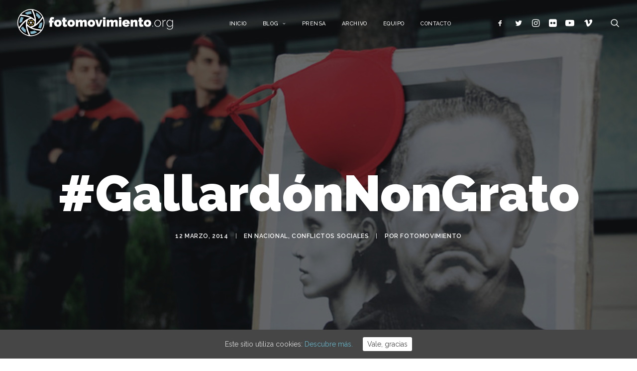

--- FILE ---
content_type: text/html; charset=UTF-8
request_url: https://fotomovimiento.org/gallardonnongrato/
body_size: 17992
content:
<!DOCTYPE html>
<html class="no-touch" lang="es" xmlns="http://www.w3.org/1999/xhtml">
<head>
<meta http-equiv="Content-Type" content="text/html; charset=UTF-8">
<meta name="viewport" content="width=device-width, initial-scale=1">
<link rel="profile" href="http://gmpg.org/xfn/11">
<link rel="pingback" href="https://fotomovimiento.org/xmlrpc.php">
<title>#GallardónNonGrato - Fotomovimiento.org</title>

<!-- This site is optimized with the Yoast SEO plugin v12.0 - https://yoast.com/wordpress/plugins/seo/ -->
<link rel="canonical" href="https://fotomovimiento.org/gallardonnongrato/" />
<meta property="og:locale" content="es_ES" />
<meta property="og:type" content="article" />
<meta property="og:title" content="#GallardónNonGrato - Fotomovimiento.org" />
<meta property="og:description" content="Para ver el resto de imágenes ir a la galería de Fotomovimiento Barcelona, 12 de marzo de 2014.- Cientos de &hellip;" />
<meta property="og:url" content="https://fotomovimiento.org/gallardonnongrato/" />
<meta property="og:site_name" content="Fotomovimiento.org" />
<meta property="article:publisher" content="https://www.facebook.com/fotomovimiento.org" />
<meta property="article:author" content="https://www.facebook.com/fotomovimiento.org" />
<meta property="article:tag" content="#escrache" />
<meta property="article:tag" content="Barcelona" />
<meta property="article:tag" content="Fotomovimiento" />
<meta property="article:tag" content="ERE" />
<meta property="article:tag" content="ESADE" />
<meta property="article:tag" content="#GallardónNonGrato" />
<meta property="article:tag" content="Aborto" />
<meta property="article:tag" content="Tasas" />
<meta property="article:tag" content="indultos" />
<meta property="article:tag" content="precariedad" />
<meta property="article:section" content="Nacional" />
<meta property="article:published_time" content="2014-03-12T18:18:27+00:00" />
<meta property="article:modified_time" content="2019-02-06T20:41:19+00:00" />
<meta property="og:updated_time" content="2019-02-06T20:41:19+00:00" />
<meta property="og:image" content="https://fotomovimiento.org/wp-content/uploads/2014/04/13125264804_0e126d2760_c.jpg" />
<meta property="og:image:secure_url" content="https://fotomovimiento.org/wp-content/uploads/2014/04/13125264804_0e126d2760_c.jpg" />
<meta property="og:image:width" content="800" />
<meta property="og:image:height" content="530" />
<meta name="twitter:card" content="summary_large_image" />
<meta name="twitter:description" content="Para ver el resto de imágenes ir a la galería de Fotomovimiento Barcelona, 12 de marzo de 2014.- Cientos de [&hellip;]" />
<meta name="twitter:title" content="#GallardónNonGrato - Fotomovimiento.org" />
<meta name="twitter:site" content="@fotomovimiento" />
<meta name="twitter:image" content="https://fotomovimiento.org/wp-content/uploads/2014/04/13125264804_0e126d2760_c.jpg" />
<meta name="twitter:creator" content="@fotomovimiento" />
<script type='application/ld+json' class='yoast-schema-graph yoast-schema-graph--main'>{"@context":"https://schema.org","@graph":[{"@type":"Organization","@id":"https://fotomovimiento.org/#organization","name":"Fotomovimiento.org","url":"https://fotomovimiento.org/","sameAs":["https://www.facebook.com/fotomovimiento.org","https://www.instagram.com/fotomovimiento/","https://www.youtube.com/channel/UCxITtKHPmZihTm3-o5xgpEQ","https://twitter.com/fotomovimiento"],"logo":{"@type":"ImageObject","@id":"https://fotomovimiento.org/#logo","url":"https://fotomovimiento.org/wp-content/uploads/2018/10/fotomovimiento-logo-c-tn-1000.png","width":1000,"height":620,"caption":"Fotomovimiento.org"},"image":{"@id":"https://fotomovimiento.org/#logo"}},{"@type":"WebSite","@id":"https://fotomovimiento.org/#website","url":"https://fotomovimiento.org/","name":"Fotomovimiento.org","publisher":{"@id":"https://fotomovimiento.org/#organization"},"potentialAction":{"@type":"SearchAction","target":"https://fotomovimiento.org/?s={search_term_string}","query-input":"required name=search_term_string"}},{"@type":"ImageObject","@id":"https://fotomovimiento.org/gallardonnongrato/#primaryimage","url":"https://fotomovimiento.org/wp-content/uploads/2014/04/13125264804_0e126d2760_c.jpg","width":800,"height":530},{"@type":"WebPage","@id":"https://fotomovimiento.org/gallardonnongrato/#webpage","url":"https://fotomovimiento.org/gallardonnongrato/","inLanguage":"es","name":"#Gallard\u00f3nNonGrato - Fotomovimiento.org","isPartOf":{"@id":"https://fotomovimiento.org/#website"},"primaryImageOfPage":{"@id":"https://fotomovimiento.org/gallardonnongrato/#primaryimage"},"datePublished":"2014-03-12T18:18:27+00:00","dateModified":"2019-02-06T20:41:19+00:00"},{"@type":"Article","@id":"https://fotomovimiento.org/gallardonnongrato/#article","isPartOf":{"@id":"https://fotomovimiento.org/gallardonnongrato/#webpage"},"author":{"@id":"https://fotomovimiento.org/#/schema/person/cabe9db490db76d92ca8117da7f2d76d"},"headline":"#Gallard\u00f3nNonGrato","datePublished":"2014-03-12T18:18:27+00:00","dateModified":"2019-02-06T20:41:19+00:00","commentCount":0,"mainEntityOfPage":{"@id":"https://fotomovimiento.org/gallardonnongrato/#webpage"},"publisher":{"@id":"https://fotomovimiento.org/#organization"},"image":{"@id":"https://fotomovimiento.org/gallardonnongrato/#primaryimage"},"keywords":"#escrache,Barcelona,Fotomovimiento,ERE,ESADE,#Gallard\u00f3nNonGrato,Aborto,Tasas,indultos,precariedad","articleSection":"Nacional,Conflictos sociales"},{"@type":["Person"],"@id":"https://fotomovimiento.org/#/schema/person/cabe9db490db76d92ca8117da7f2d76d","name":"Fotomovimiento","image":{"@type":"ImageObject","@id":"https://fotomovimiento.org/#authorlogo","url":"https://secure.gravatar.com/avatar/a2a8d5641236bed75d8be74a9d145b46?s=96&r=g","caption":"Fotomovimiento"},"description":"Fotomovimiento nace durante la Acampada en Barcelona en el a\u00f1o 2011. Fotografiar es lo que uni\u00f3 a un grupo de personas en Pla\u00e7a Catalunya que trataron de documentar y difundir a trav\u00e9s de sus propias redes sociales lo que, consideraban, era un momento hist\u00f3rico. A d\u00eda de hoy, consolidados como Asociaci\u00f3 Fotomovimiento, es un medio alternativo de referencia para muchas personas, que da testimonio y difusi\u00f3n de la realidad social a trav\u00e9s de la imagen, con especial \u00e9nfasis en los sectores sociales y comunidades mas desfavorecidas. El archivo fotogr\u00e1fico de Fotomovimiento es fuente de informaci\u00f3n y banco de im\u00e1genes para numerosas entidades y publicaciones de todo el mundo como acredita el gran n\u00famero de visitas a las publicaciones en nuestras RRSS, con presencia en Flickr, Facebook, Twitter, Instagram, Di\u00e1spora y espacio web propio. La labor del colectivo se vio recompensada con el Premio al medio mas implicado en los DDHH otorgado por el IDHC, Institut de Drets Humans de Catalunya, en el a\u00f1o 2016.","sameAs":["https://www.facebook.com/fotomovimiento.org","https://www.instagram.com/fotomovimiento/","https://twitter.com/http://www.twitter.com/fotomovimiento","https://www.youtube.com/channel/UCxITtKHPmZihTm3-o5xgpEQ"]}]}</script>
<!-- / Yoast SEO plugin. -->

<link rel='dns-prefetch' href='//fonts.googleapis.com' />
<link rel='dns-prefetch' href='//s.w.org' />
<link rel="alternate" type="application/rss+xml" title="Fotomovimiento.org &raquo; Feed" href="https://fotomovimiento.org/feed/" />
<link rel="alternate" type="application/rss+xml" title="Fotomovimiento.org &raquo; RSS de los comentarios" href="https://fotomovimiento.org/comments/feed/" />
<link rel="alternate" type="application/rss+xml" title="Fotomovimiento.org &raquo; #GallardónNonGrato RSS de los comentarios" href="https://fotomovimiento.org/gallardonnongrato/feed/" />
		<script type="text/javascript">
			window._wpemojiSettings = {"baseUrl":"https:\/\/s.w.org\/images\/core\/emoji\/11\/72x72\/","ext":".png","svgUrl":"https:\/\/s.w.org\/images\/core\/emoji\/11\/svg\/","svgExt":".svg","source":{"concatemoji":"https:\/\/fotomovimiento.org\/wp-includes\/js\/wp-emoji-release.min.js?ver=4.9.28"}};
			!function(e,a,t){var n,r,o,i=a.createElement("canvas"),p=i.getContext&&i.getContext("2d");function s(e,t){var a=String.fromCharCode;p.clearRect(0,0,i.width,i.height),p.fillText(a.apply(this,e),0,0);e=i.toDataURL();return p.clearRect(0,0,i.width,i.height),p.fillText(a.apply(this,t),0,0),e===i.toDataURL()}function c(e){var t=a.createElement("script");t.src=e,t.defer=t.type="text/javascript",a.getElementsByTagName("head")[0].appendChild(t)}for(o=Array("flag","emoji"),t.supports={everything:!0,everythingExceptFlag:!0},r=0;r<o.length;r++)t.supports[o[r]]=function(e){if(!p||!p.fillText)return!1;switch(p.textBaseline="top",p.font="600 32px Arial",e){case"flag":return s([55356,56826,55356,56819],[55356,56826,8203,55356,56819])?!1:!s([55356,57332,56128,56423,56128,56418,56128,56421,56128,56430,56128,56423,56128,56447],[55356,57332,8203,56128,56423,8203,56128,56418,8203,56128,56421,8203,56128,56430,8203,56128,56423,8203,56128,56447]);case"emoji":return!s([55358,56760,9792,65039],[55358,56760,8203,9792,65039])}return!1}(o[r]),t.supports.everything=t.supports.everything&&t.supports[o[r]],"flag"!==o[r]&&(t.supports.everythingExceptFlag=t.supports.everythingExceptFlag&&t.supports[o[r]]);t.supports.everythingExceptFlag=t.supports.everythingExceptFlag&&!t.supports.flag,t.DOMReady=!1,t.readyCallback=function(){t.DOMReady=!0},t.supports.everything||(n=function(){t.readyCallback()},a.addEventListener?(a.addEventListener("DOMContentLoaded",n,!1),e.addEventListener("load",n,!1)):(e.attachEvent("onload",n),a.attachEvent("onreadystatechange",function(){"complete"===a.readyState&&t.readyCallback()})),(n=t.source||{}).concatemoji?c(n.concatemoji):n.wpemoji&&n.twemoji&&(c(n.twemoji),c(n.wpemoji)))}(window,document,window._wpemojiSettings);
		</script>
		<style type="text/css">
img.wp-smiley,
img.emoji {
	display: inline !important;
	border: none !important;
	box-shadow: none !important;
	height: 1em !important;
	width: 1em !important;
	margin: 0 .07em !important;
	vertical-align: -0.1em !important;
	background: none !important;
	padding: 0 !important;
}
</style>
<link rel='stylesheet' id='contact-form-7-css'  href='https://fotomovimiento.org/wp-content/plugins/contact-form-7/includes/css/styles.css?ver=5.1.8' type='text/css' media='all' />
<link rel='stylesheet' id='cookie-consent-style-css'  href='https://fotomovimiento.org/wp-content/plugins/uk-cookie-consent/assets/css/style.css?ver=4.9.28' type='text/css' media='all' />
<link rel='stylesheet' id='uncode-style-css'  href='https://fotomovimiento.org/wp-content/themes/uncode/library/css/style.css?ver=1287558619' type='text/css' media='all' />
<style id='uncode-style-inline-css' type='text/css'>

@media (max-width: 959px) { .navbar-brand > * { height: 40px !important;}}
@media (min-width: 960px) { .limit-width { max-width: 1200px; margin: auto;}}
.menu-primary ul.menu-smart > li > a, .menu-primary ul.menu-smart li.dropdown > a, .menu-primary ul.menu-smart li.mega-menu > a, .vmenu-container ul.menu-smart > li > a, .vmenu-container ul.menu-smart li.dropdown > a { text-transform: uppercase; }
body.menu-custom-padding .col-lg-0.logo-container, body.menu-custom-padding .col-lg-12 .logo-container { padding-top: 18px; padding-bottom: 18px; }
body.menu-custom-padding .col-lg-0.logo-container.shrinked, body.menu-custom-padding .col-lg-12 .logo-container.shrinked { padding-top: 9px; padding-bottom: 9px; }
@media (max-width: 959px) { body.menu-custom-padding .menu-container .logo-container { padding-top: 18px !important; padding-bottom: 18px !important; } }
</style>
<link rel='stylesheet' id='uncode-icons-css'  href='https://fotomovimiento.org/wp-content/themes/uncode/library/css/uncode-icons.css?ver=1287558619' type='text/css' media='all' />
<link rel='stylesheet' id='uncode-custom-style-css'  href='https://fotomovimiento.org/wp-content/themes/uncode/library/css/style-custom.css?ver=1287558619' type='text/css' media='all' />
<style id='uncode-custom-style-inline-css' type='text/css'>
.col-lg-0.logo-container.shrinked, .col-lg-12 .logo-container.shrinked{height:250%;}
</style>
<link rel='stylesheet' id='uncodefont-google-css'  href='//fonts.googleapis.com/css?family=Raleway%3A100%2C100italic%2C200%2C200italic%2C300%2C300italic%2Cregular%2Citalic%2C500%2C500italic%2C600%2C600italic%2C700%2C700italic%2C800%2C800italic%2C900%2C900italic&#038;subset=latin%2Clatin-ext&#038;ver=1.9.2' type='text/css' media='all' />
<script type='text/javascript' src='https://fotomovimiento.org/wp-includes/js/jquery/jquery.js?ver=1.12.4'></script>
<script type='text/javascript' src='https://fotomovimiento.org/wp-includes/js/jquery/jquery-migrate.min.js?ver=1.4.1'></script>
<script type='text/javascript'>
var mejsL10n = {"language":"es","strings":{"mejs.install-flash":"Est\u00e1s usando un navegador que no tiene Flash activo o instalado. Por favor, activa el componente del reproductor Flash o descarga la \u00faltima versi\u00f3n desde https:\/\/get.adobe.com\/flashplayer\/","mejs.fullscreen-off":"Salir de pantalla completa","mejs.fullscreen-on":"Ver en pantalla completa","mejs.download-video":"Descargar v\u00eddeo","mejs.fullscreen":"Pantalla completa","mejs.time-jump-forward":["Saltar %1 segundo hacia adelante","Salta hacia adelante %1 segundos"],"mejs.loop":"Alternar bucle","mejs.play":"Reproducir","mejs.pause":"Pausa","mejs.close":"Cerrar","mejs.time-slider":"Control de tiempo","mejs.time-help-text":"Usa las teclas de direcci\u00f3n izquierda\/derecha para avanzar un segundo, y las flechas arriba\/abajo para avanzar diez segundos.","mejs.time-skip-back":["Saltar atr\u00e1s 1 segundo","Retroceder %1 segundos"],"mejs.captions-subtitles":"Pies de foto \/ Subt\u00edtulos","mejs.captions-chapters":"Cap\u00edtulos","mejs.none":"Ninguna","mejs.mute-toggle":"Desactivar sonido","mejs.volume-help-text":"Utiliza las teclas de flecha arriba\/abajo para aumentar o disminuir el volumen.","mejs.unmute":"Activar sonido","mejs.mute":"Silenciar","mejs.volume-slider":"Control de volumen","mejs.video-player":"Reproductor de v\u00eddeo","mejs.audio-player":"Reproductor de audio","mejs.ad-skip":"Saltar anuncio","mejs.ad-skip-info":["Saltar en 1 segundo","Saltar en %1 segundos"],"mejs.source-chooser":"Selector de origen","mejs.stop":"Parar","mejs.speed-rate":"Tasa de velocidad","mejs.live-broadcast":"Transmisi\u00f3n en vivo","mejs.afrikaans":"Africano","mejs.albanian":"Albano","mejs.arabic":"\u00c1rabe","mejs.belarusian":"Bielorruso","mejs.bulgarian":"B\u00falgaro","mejs.catalan":"Catal\u00e1n","mejs.chinese":"Chino","mejs.chinese-simplified":"Chino (Simplificado)","mejs.chinese-traditional":"Chino (Tradicional)","mejs.croatian":"Croata","mejs.czech":"Checo","mejs.danish":"Dan\u00e9s","mejs.dutch":"Neerland\u00e9s","mejs.english":"Ingl\u00e9s","mejs.estonian":"Estonio","mejs.filipino":"Filipino","mejs.finnish":"Fin\u00e9s","mejs.french":"Franc\u00e9s","mejs.galician":"Gallego","mejs.german":"Alem\u00e1n","mejs.greek":"Griego","mejs.haitian-creole":"Creole haitiano","mejs.hebrew":"Hebreo","mejs.hindi":"Indio","mejs.hungarian":"H\u00fangaro","mejs.icelandic":"Island\u00e9s","mejs.indonesian":"Indonesio","mejs.irish":"Irland\u00e9s","mejs.italian":"Italiano","mejs.japanese":"Japon\u00e9s","mejs.korean":"Coreano","mejs.latvian":"Let\u00f3n","mejs.lithuanian":"Lituano","mejs.macedonian":"Macedonio","mejs.malay":"Malayo","mejs.maltese":"Malt\u00e9s","mejs.norwegian":"Noruego","mejs.persian":"Persa","mejs.polish":"Polaco","mejs.portuguese":"Portugu\u00e9s","mejs.romanian":"Rumano","mejs.russian":"Ruso","mejs.serbian":"Serbio","mejs.slovak":"Eslovaco","mejs.slovenian":"Esloveno","mejs.spanish":"Espa\u00f1ol","mejs.swahili":"Swahili","mejs.swedish":"Sueco","mejs.tagalog":"Tagalo","mejs.thai":"Thai","mejs.turkish":"Turco","mejs.ukrainian":"Ukraniano","mejs.vietnamese":"Vietnamita","mejs.welsh":"Gal\u00e9s","mejs.yiddish":"Yiddish"}};
</script>
<script type='text/javascript' src='https://fotomovimiento.org/wp-includes/js/mediaelement/mediaelement-and-player.min.js?ver=4.2.6-78496d1'></script>
<script type='text/javascript' src='https://fotomovimiento.org/wp-includes/js/mediaelement/mediaelement-migrate.min.js?ver=4.9.28'></script>
<script type='text/javascript'>
/* <![CDATA[ */
var _wpmejsSettings = {"pluginPath":"\/wp-includes\/js\/mediaelement\/","classPrefix":"mejs-","stretching":"responsive"};
/* ]]> */
</script>
<script type='text/javascript' src='/wp-content/themes/uncode/library/js/ai-uncode.js' id='uncodeAI' data-home='/' data-path='/' data-breakpoints-images='258,516,720,1032,1440,2064,2880'></script>
<script type='text/javascript'>
/* <![CDATA[ */
var SiteParameters = {"days":"days","hours":"hours","minutes":"minutes","seconds":"seconds","constant_scroll":"on","scroll_speed":"2","parallax_factor":"0.25","loading":"Loading\u2026","slide_name":"slide","slide_footer":"footer","ajax_url":"https:\/\/fotomovimiento.org\/wp-admin\/admin-ajax.php","nonce_adaptive_images":"84b07ac770"};
/* ]]> */
</script>
<script type='text/javascript' src='https://fotomovimiento.org/wp-content/themes/uncode/library/js/init.js?ver=1287558619'></script>
<link rel='https://api.w.org/' href='https://fotomovimiento.org/wp-json/' />
<link rel="EditURI" type="application/rsd+xml" title="RSD" href="https://fotomovimiento.org/xmlrpc.php?rsd" />
<link rel="wlwmanifest" type="application/wlwmanifest+xml" href="https://fotomovimiento.org/wp-includes/wlwmanifest.xml" /> 
<meta name="generator" content="WordPress 4.9.28" />
<link rel='shortlink' href='https://fotomovimiento.org/?p=3522' />
<link rel="alternate" type="application/json+oembed" href="https://fotomovimiento.org/wp-json/oembed/1.0/embed?url=https%3A%2F%2Ffotomovimiento.org%2Fgallardonnongrato%2F" />
<link rel="alternate" type="text/xml+oembed" href="https://fotomovimiento.org/wp-json/oembed/1.0/embed?url=https%3A%2F%2Ffotomovimiento.org%2Fgallardonnongrato%2F&#038;format=xml" />
<style id="ctcc-css" type="text/css" media="screen">
				#catapult-cookie-bar {
					box-sizing: border-box;
					max-height: 0;
					opacity: 0;
					z-index: 99999;
					overflow: hidden;
					color: #ddd;
					position: fixed;
					left: 0;
					bottom: 0;
					width: 100%;
					background-color: #464646;
				}
				#catapult-cookie-bar a {
					color: #65b5c9;
				}
				#catapult-cookie-bar .x_close span {
					background-color: #464646;
				}
				button#catapultCookie {
					background:#ffffff;
					color: #464646;
					border: 0; padding: 6px 9px; border-radius: 3px;
				}
				#catapult-cookie-bar h3 {
					color: #ddd;
				}
				.has-cookie-bar #catapult-cookie-bar {
					opacity: 1;
					max-height: 999px;
					min-height: 30px;
				}</style><!--[if lte IE 9]><link rel="stylesheet" type="text/css" href="https://fotomovimiento.org/wp-content/plugins/uncode-js_composer/assets/css/vc_lte_ie9.min.css" media="screen"><![endif]--><link rel="icon" href="https://fotomovimiento.org/wp-content/uploads/2018/10/cropped-fotomovimiento-logo-sim-c-32x32.png" sizes="32x32" />
<link rel="icon" href="https://fotomovimiento.org/wp-content/uploads/2018/10/cropped-fotomovimiento-logo-sim-c-192x192.png" sizes="192x192" />
<link rel="apple-touch-icon-precomposed" href="https://fotomovimiento.org/wp-content/uploads/2018/10/cropped-fotomovimiento-logo-sim-c-180x180.png" />
<meta name="msapplication-TileImage" content="https://fotomovimiento.org/wp-content/uploads/2018/10/cropped-fotomovimiento-logo-sim-c-270x270.png" />
<noscript><style type="text/css"> .wpb_animate_when_almost_visible { opacity: 1; }</style></noscript>	
	<meta name="theme-color" content="#000000" />

</head>
<body class="post-template-default single single-post postid-3522 single-format-standard  style-color-xsdn-bg group-blog smooth-scroller hormenu-position-left hmenu hmenu-position-center header-full-width main-center-align menu-mobile-animated menu-mobile-transparent menu-custom-padding menu-mobile-centered wpb-js-composer js-comp-ver-5.5.5 vc_responsive" data-border="0">
		<div class="body-borders" data-border="0"><div class="top-border body-border-shadow"></div><div class="right-border body-border-shadow"></div><div class="bottom-border body-border-shadow"></div><div class="left-border body-border-shadow"></div><div class="top-border style-light-bg"></div><div class="right-border style-light-bg"></div><div class="bottom-border style-light-bg"></div><div class="left-border style-light-bg"></div></div>	<div class="box-wrapper">
		<div class="box-container">
		<script type="text/javascript">UNCODE.initBox();</script>
		<div class="menu-wrapper menu-shrink menu-sticky">
													
													<header id="masthead" class="navbar menu-primary menu-light submenu-dark menu-transparent menu-add-padding style-light-original menu-absolute menu-animated menu-with-logo">
														<div class="menu-container menu-hide style-color-xsdn-bg menu-no-borders">
															<div class="row-menu">
																<div class="row-menu-inner">
																	<div id="logo-container-mobile" class="col-lg-0 logo-container middle">
																		<div id="main-logo" class="navbar-header style-light">
																			<a href="https://fotomovimiento.org" class="navbar-brand" data-padding-shrink ="9" data-minheight="40"><div class="logo-image logo-light" data-maxheight="55" style="height: 55px;"><img src="https://fotomovimiento.org/wp-content/uploads/2018/11/fotomovimiento-logo-v2c-tn.svg" alt="logo" width="1" height="1" class="img-responsive" /></div><div class="logo-image logo-dark" data-maxheight="55" style="height: 55px;display:none;"><img src="https://fotomovimiento.org/wp-content/uploads/2018/11/fotomovimiento-logo-v2c-tb.svg" alt="logo" width="1" height="1" class="img-responsive" /></div></a>
																		</div>
																		<div class="mmb-container"><div class="mobile-menu-button mobile-menu-button-light lines-button x2"><span class="lines"></span></div></div>
																	</div>
																	<div class="col-lg-12 main-menu-container middle">
																		<div class="menu-horizontal">
																			<div class="menu-horizontal-inner">
																				<div class="nav navbar-nav navbar-main navbar-nav-first"><ul id="menu-menu" class="menu-primary-inner menu-smart sm"><li id="menu-item-59265" class="menu-item menu-item-type-post_type menu-item-object-page menu-item-home menu-item-59265 menu-item-link"><a title="Inicio" href="https://fotomovimiento.org/">Inicio<i class="fa fa-angle-right fa-dropdown"></i></a></li>
<li id="menu-item-59266" class="menu-item menu-item-type-post_type menu-item-object-page menu-item-has-children menu-item-59266 dropdown menu-item-link"><a title="Blog" href="https://fotomovimiento.org/blog/" data-toggle="dropdown" class="dropdown-toggle" data-type="title">Blog<i class="fa fa-angle-down fa-dropdown"></i></a>
<ul role="menu" class="drop-menu">
	<li id="menu-item-59382" class="menu-item menu-item-type-custom menu-item-object-custom menu-item-has-children menu-item-59382 dropdown"><a title="ARTÍCULOS" href="/blog" data-type="title">ARTÍCULOS<i class="fa fa-angle-down fa-dropdown"></i></a>
	<ul role="menu" class="drop-menu">
		<li id="menu-item-59383" class="menu-item menu-item-type-post_type menu-item-object-page menu-item-59383"><a title="VER TODO" href="https://fotomovimiento.org/blog/">VER TODO<i class="fa fa-angle-right fa-dropdown"></i></a></li>
		<li id="menu-item-59389" class="menu-item menu-item-type-taxonomy menu-item-object-category current-post-ancestor current-menu-parent current-post-parent menu-item-59389"><a title="Nacional" href="https://fotomovimiento.org/category/nacional/">Nacional<i class="fa fa-angle-right fa-dropdown"></i></a></li>
		<li id="menu-item-59387" class="menu-item menu-item-type-taxonomy menu-item-object-category menu-item-59387"><a title="Internacional" href="https://fotomovimiento.org/category/internacional/">Internacional<i class="fa fa-angle-right fa-dropdown"></i></a></li>
		<li id="menu-item-59384" class="menu-item menu-item-type-taxonomy menu-item-object-category menu-item-59384"><a title="Migraciones" href="https://fotomovimiento.org/category/migraciones/">Migraciones<i class="fa fa-angle-right fa-dropdown"></i></a></li>
		<li id="menu-item-59388" class="menu-item menu-item-type-taxonomy menu-item-object-category menu-item-59388"><a title="Política" href="https://fotomovimiento.org/category/politica/">Política<i class="fa fa-angle-right fa-dropdown"></i></a></li>
		<li id="menu-item-59386" class="menu-item menu-item-type-taxonomy menu-item-object-category current-post-ancestor current-menu-parent current-post-parent menu-item-59386"><a title="Conflictos sociales" href="https://fotomovimiento.org/category/conflictos-sociales/">Conflictos sociales<i class="fa fa-angle-right fa-dropdown"></i></a></li>
		<li id="menu-item-59544" class="menu-item menu-item-type-taxonomy menu-item-object-category menu-item-59544"><a title="DDHH" href="https://fotomovimiento.org/category/ddhh/">DDHH<i class="fa fa-angle-right fa-dropdown"></i></a></li>
		<li id="menu-item-67065" class="menu-item menu-item-type-taxonomy menu-item-object-category menu-item-67065"><a title="Ecología" href="https://fotomovimiento.org/category/ecologia/">Ecología<i class="fa fa-angle-right fa-dropdown"></i></a></li>
		<li id="menu-item-61897" class="menu-item menu-item-type-taxonomy menu-item-object-category menu-item-61897"><a title="Otros" href="https://fotomovimiento.org/category/otros/">Otros<i class="fa fa-angle-right fa-dropdown"></i></a></li>
	</ul>
</li>
	<li id="menu-item-59385" class="menu-item menu-item-type-taxonomy menu-item-object-category menu-item-59385"><a title="VÍDEOS" href="https://fotomovimiento.org/category/videos/">VÍDEOS<i class="fa fa-angle-right fa-dropdown"></i></a></li>
	<li id="menu-item-59390" class="menu-item menu-item-type-taxonomy menu-item-object-category menu-item-59390"><a title="REPORTAJES" href="https://fotomovimiento.org/category/reportajes/">REPORTAJES<i class="fa fa-angle-right fa-dropdown"></i></a></li>
</ul>
</li>
<li id="menu-item-59281" class="menu-item menu-item-type-post_type menu-item-object-page menu-item-59281 menu-item-link"><a title="Prensa" href="https://fotomovimiento.org/prensa/">Prensa<i class="fa fa-angle-right fa-dropdown"></i></a></li>
<li id="menu-item-59267" class="menu-item menu-item-type-post_type menu-item-object-page menu-item-59267 menu-item-link"><a title="Archivo" href="https://fotomovimiento.org/archivo/">Archivo<i class="fa fa-angle-right fa-dropdown"></i></a></li>
<li id="menu-item-59268" class="menu-item menu-item-type-post_type menu-item-object-page menu-item-59268 menu-item-link"><a title="Equipo" href="https://fotomovimiento.org/equipo/">Equipo<i class="fa fa-angle-right fa-dropdown"></i></a></li>
<li id="menu-item-59269" class="menu-item menu-item-type-post_type menu-item-object-page menu-item-59269 menu-item-link"><a title="Contacto" href="https://fotomovimiento.org/contacto/">Contacto<i class="fa fa-angle-right fa-dropdown"></i></a></li>
</ul></div><div class="nav navbar-nav navbar-nav-last"><ul class="menu-smart sm menu-icons menu-smart-social"><li class="menu-item-link social-icon tablet-hidden mobile-hidden social-629519"><a href="https://www.facebook.com/fotomovimiento.org" target="_blank"><i class="fa fa-social-facebook"></i></a></li><li class="menu-item-link social-icon tablet-hidden mobile-hidden social-836488"><a href="http://www.twitter.com/fotomovimiento" target="_blank"><i class="fa fa-social-twitter"></i></a></li><li class="menu-item-link social-icon tablet-hidden mobile-hidden social-400554"><a href="https://www.instagram.com/fotomovimiento/" target="_blank"><i class="fa fa-instagram"></i></a></li><li class="menu-item-link social-icon tablet-hidden mobile-hidden social-175967"><a href="http://www.flickr.com/photos/acampadabcnfoto/" target="_blank"><i class="fa fa-flickr"></i></a></li><li class="menu-item-link social-icon tablet-hidden mobile-hidden social-206196"><a href="https://www.youtube.com/channel/UCxITtKHPmZihTm3-o5xgpEQ" target="_blank"><i class="fa fa-youtube-play"></i></a></li><li class="menu-item-link social-icon tablet-hidden mobile-hidden social-483065"><a href="https://vimeo.com/user12647226" target="_blank"><i class="fa fa-vimeo"></i></a></li><li class="menu-item-link search-icon style-light dropdown"><a href="#" class="trigger-overlay search-icon" data-area="search" data-container="box-container">
													<i class="fa fa-search3"></i><span class="desktop-hidden"><span>Buscar</span></span><i class="fa fa-angle-down fa-dropdown desktop-hidden"></i>
													</a>
													<ul role="menu" class="drop-menu desktop-hidden">
														<li>
															<form class="search" method="get" action="https://fotomovimiento.org/">
																<input type="search" class="search-field no-livesearch" placeholder="Buscar..." value="" name="s" title="Search for:" />
															</form>
														</li>
													</ul></li></ul></div><div class="desktop-hidden">
														 							</div></div>
																		</div>
																	</div>
																</div>
															</div>
														</div>
													</header>
												</div>			<script type="text/javascript">UNCODE.fixMenuHeight();</script>
			<div class="main-wrapper">
				<div class="main-container">
					<div class="page-wrapper">
						<div class="sections-container">
<div id="page-header"><div class="header-basic style-dark">
													<div class="background-element header-wrapper header-scroll-opacity header-parallax style-color-wayh-bg header-only-text" data-height="100" style="min-height: 300px;">
													<div class="header-bg-wrapper">
											<div class="header-bg adaptive-async" style="background-image: url(https://fotomovimiento.org/wp-content/uploads/2014/04/13125264804_0e126d2760_c-uai-258x171.jpg);" data-uniqueid="3524-518211" data-guid="https://fotomovimiento.org/wp-content/uploads/2014/04/13125264804_0e126d2760_c.jpg" data-path="2014/04/13125264804_0e126d2760_c.jpg" data-width="800" data-height="530" data-singlew="12" data-singleh="null" data-crop=""></div>
											<div class="block-bg-overlay style-color-wayh-bg" style="opacity: 0.65;"></div>
										</div><div class="header-main-container limit-width">
															<div class="header-content header-center header-middle header-align-center">
																<div class="header-content-inner" >
																	<h1 class="header-title font-762333 fontsize-445851 font-weight-900"><span>#GallardónNonGrato</span></h1><div class="post-info"><div class="date-info">12 marzo, 2014</div><div class="category-info"><span>|</span>En <a href="https://fotomovimiento.org/category/nacional/" title="View all posts in Nacional">Nacional</a>, <a href="https://fotomovimiento.org/category/conflictos-sociales/" title="View all posts in Conflictos sociales">Conflictos sociales</a></div><div class="author-info"><span>|</span>Por <a href="https://fotomovimiento.org/author/fotomovimiento/">Fotomovimiento</a></div></div>
																</div>
															</div>
														</div><div class="header-scrolldown style-dark"><i class="fa fa-angle-down"></i></div></div>
												</div></div><script type="text/javascript">UNCODE.initHeader();</script><style type="text/css" data-type="vc_shortcodes-custom-css">.vc_custom_1476702664885{border-top-width: 1px !important;}</style><article id="post-3522" class="page-body style-color-xsdn-bg post-3522 post type-post status-publish format-standard has-post-thumbnail hentry category-nacional category-conflictos-sociales tag-escrache tag-barcelona tag-fotomovimiento tag-ere tag-esade tag-gallardonnongrato tag-aborto tag-tasas tag-indultos tag-precariedad">
          <div class="post-wrapper">
          	<div class="post-body"><div class="post-content" style="max-width: 804px; margin: auto;"><div class="row-container">
	  					<div class="row row-parent style-light double-top-padding double-bottom-padding">
								<p>Para ver el resto de imágenes ir a la <a href="https://www.flickr.com/photos/acampadabcnfoto/sets/72157642293575413/show" target="_blank">galería de Fotomovimiento</a></p>
<p><strong>Barcelona, 12 de marzo de 2014.-</strong> Cientos de personas se han concentrado a las puertas de la escuela de negocios ESADE, en Barcelona, para protestar contra las tasas judiciales impuestas por el ministro de Justicia, Alberto Ruiz-Gallardón, que este miércoles participaba en una conferencia organizada por esta escuela y por la fundación FAES en el marco XX Seminario por los Derechos Humanos Antonio Marzal.</p>
<p>A las 17.30 horas, la Comisión Jurídica del 15-M de Barcelona había convocado una concentración en protesta por el «desmantelamiento del sistema judicial a través de la privatización de la Justicia o la imposición de tasas, entre otras medidas», una manifestación a la que se han sumado colectivos como la Plataforma de Afectados por la Hipoteca (PAH), los Iaioflautas, el sindicato CGT y diversos trabajadores de la Justicia que se están viendo seriamente afectados por la últimas decisiones del ministro. Entre ellos había jueces sustitutos, magistrados suplentes, abogados y funcionarios justicia; a los que se han unido miembros de colectivos feministas para expresar su rechazo a la reforma de ley del aborto.</p>
<p><a href="http://fotomovimiento.org/wp-content/uploads/2014/04/13124948215_91649e8d7a_z.jpg"><img class="alignright size-medium wp-image-3523" alt="13124948215_91649e8d7a_z" src="http://fotomovimiento.org/wp-content/uploads/2014/04/13124948215_91649e8d7a_z-300x198.jpg" width="300" height="198" srcset="https://fotomovimiento.org/wp-content/uploads/2014/04/13124948215_91649e8d7a_z-300x198.jpg 300w, https://fotomovimiento.org/wp-content/uploads/2014/04/13124948215_91649e8d7a_z.jpg 640w" sizes="(max-width: 300px) 100vw, 300px" /></a>Entre los argumentos de los convocantes también estaban «la ley del aborto, indultos arbitrarios, funcionarios precarios, EREs encubiertos de personal sin cubrir vacantes, despido masivo de jueces sustitutos y magistrados suplentes, ley de acceso a la abogacía restringiendo el acceso a la profesión, etc.», decía la convocatoria.</p>
<p>En el caso de los jueces sustitutos, las reformas de Gallardón han dejado a 1.500 sin posibilidad de mantener ese trabajo eventual mientras que el Tribunal Superior de Justicia de Catalunya les exige hacer suplencias sin recibir ningún tipo de retribución bajo pena de considerarlos «inidóneos».</p>
<p>&nbsp;</p>
<address style="text-align: right;">Fotografías: Pedro Mata</address>
<address style="text-align: right;">Texto: extracto de noticia de agencias</address>
<div class="widget-container post-tag-container uncont text-left"><div class="tagcloud"><a href="https://fotomovimiento.org/tag/escrache/" class="tag-cloud-link tag-link-26 tag-link-position-1" style="font-size: 11px;">#escrache</a>
<a href="https://fotomovimiento.org/tag/gallardonnongrato/" class="tag-cloud-link tag-link-511 tag-link-position-2" style="font-size: 11px;">#GallardónNonGrato</a>
<a href="https://fotomovimiento.org/tag/aborto/" class="tag-cloud-link tag-link-410 tag-link-position-3" style="font-size: 11px;">Aborto</a>
<a href="https://fotomovimiento.org/tag/barcelona/" class="tag-cloud-link tag-link-62 tag-link-position-4" style="font-size: 11px;">Barcelona</a>
<a href="https://fotomovimiento.org/tag/ere/" class="tag-cloud-link tag-link-368 tag-link-position-5" style="font-size: 11px;">ERE</a>
<a href="https://fotomovimiento.org/tag/esade/" class="tag-cloud-link tag-link-510 tag-link-position-6" style="font-size: 11px;">ESADE</a>
<a href="https://fotomovimiento.org/tag/fotomovimiento/" class="tag-cloud-link tag-link-117 tag-link-position-7" style="font-size: 11px;">Fotomovimiento</a>
<a href="https://fotomovimiento.org/tag/indultos/" class="tag-cloud-link tag-link-513 tag-link-position-8" style="font-size: 11px;">indultos</a>
<a href="https://fotomovimiento.org/tag/precariedad/" class="tag-cloud-link tag-link-514 tag-link-position-9" style="font-size: 11px;">precariedad</a>
<a href="https://fotomovimiento.org/tag/tasas/" class="tag-cloud-link tag-link-512 tag-link-position-10" style="font-size: 11px;">Tasas</a></div></div>
							</div>
						</div></div><div class="post-after row-container"><div data-parent="true" class="vc_row style-color-lxmt-bg vc_custom_1476702664885 border-color-gyho-color row-container" style="border-style: solid;"><div class="row col-no-gutter limit-width row-parent"><div class="row-inner"><div class="pos-top pos-center align_center column_parent col-lg-12 single-internal-gutter"><div class="uncol style-light"  ><div class="uncoltable"><div class="uncell no-block-padding"><div class="uncont"><div class="heading-text el-text" ><h5 class="font-762333 fontsize-160000 text-uppercase" ><span>También te puede interesar</span></h5></div><div class="clear"></div><div class="owl-carousel-wrapper">
            <div class="owl-carousel-container owl-carousel-loading half-gutter">
      <div id="index-15588655905" class="owl-carousel owl-element owl-height-auto owl-dots-outside" data-dots="true" data-navmobile="false" data-navspeed="400" data-autoplay="false" data-lg="4" data-md="3" data-sm="1" data-vp-height="false">
        <div class="tmb tmb-carousel tmb-iso-h33 tmb-round tmb-light tmb-overlay-text-anim tmb-overlay-anim tmb-content-left tmb-entry-title-capitalize  grid-cat-1451 grid-cat-1448 tmb-id-1662 tmb-img-ratio tmb-content-under tmb-media-first">
						<div class="t-inside style-color-xsdn-bg animate_when_almost_visible bottom-t-top" data-delay="200"><div class="t-entry-visual"><div class="t-entry-visual-tc"><div class="t-entry-visual-cont"><div class="dummy" style="padding-top: 66.7%;"></div><a tabindex="-1" href="https://fotomovimiento.org/wikispring-p2p-en-barcelona/" class="pushed" target="_self" data-lb-index="0"><div class="t-entry-visual-overlay"><div class="t-entry-visual-overlay-in style-dark-bg" style="opacity: 0.5;"></div></div>
									<div class="t-overlay-wrap">
										<div class="t-overlay-inner">
											<div class="t-overlay-content">
												<div class="t-overlay-text single-block-padding"><div class="t-entry t-single-line"><i class="fa fa-plus2 t-overlay-icon"></i></div></div></div></div></div><img class="adaptive-async" src="https://fotomovimiento.org/wp-content/uploads/2013/03/8574089831_686379c380_c-e1372793555448-uai-258x172.jpg" width="258" height="172" alt="" data-uniqueid="1663-656813" data-guid="https://fotomovimiento.org/wp-content/uploads/2013/03/8574089831_686379c380_c-e1372793555448.jpg" data-path="2013/03/8574089831_686379c380_c-e1372793555448.jpg" data-width="800" data-height="310" data-singlew="3" data-singleh="2" data-crop="1" data-fixed="" /></a></div>
				</div>
			</div><div class="t-entry-text">
							<div class="t-entry-text-tc single-block-padding"><div class="t-entry"><p class="t-entry-meta"><span class="t-entry-date">20 marzo, 2013</span></p><h3 class="t-entry-title h6"><a href="https://fotomovimiento.org/wikispring-p2p-en-barcelona/" target="_self">Wikispring P2P en Barcelona</a></h3><div class="t-entry-excerpt"><p></p></div></div></div>
					</div></div>
					</div><div class="tmb tmb-carousel tmb-iso-h33 tmb-round tmb-light tmb-overlay-text-anim tmb-overlay-anim tmb-content-left tmb-entry-title-capitalize  grid-cat-1451 grid-cat-1448 tmb-id-1528 tmb-img-ratio tmb-content-under tmb-media-first">
						<div class="t-inside style-color-xsdn-bg animate_when_almost_visible bottom-t-top" data-delay="200"><div class="t-entry-visual"><div class="t-entry-visual-tc"><div class="t-entry-visual-cont"><div class="dummy" style="padding-top: 66.7%;"></div><a tabindex="-1" href="https://fotomovimiento.org/manifestacion-estudiantes-en-barcelona/" class="pushed" target="_self" data-lb-index="1"><div class="t-entry-visual-overlay"><div class="t-entry-visual-overlay-in style-dark-bg" style="opacity: 0.5;"></div></div>
									<div class="t-overlay-wrap">
										<div class="t-overlay-inner">
											<div class="t-overlay-content">
												<div class="t-overlay-text single-block-padding"><div class="t-entry t-single-line"><i class="fa fa-plus2 t-overlay-icon"></i></div></div></div></div></div><img class="adaptive-async" src="https://fotomovimiento.org/wp-content/uploads/2013/03/8515475545_a026db572b_c-uai-258x172.jpg" width="258" height="172" alt="" data-uniqueid="1529-141694" data-guid="https://fotomovimiento.org/wp-content/uploads/2013/03/8515475545_a026db572b_c.jpg" data-path="2013/03/8515475545_a026db572b_c.jpg" data-width="800" data-height="533" data-singlew="3" data-singleh="2" data-crop="1" data-fixed="" /></a></div>
				</div>
			</div><div class="t-entry-text">
							<div class="t-entry-text-tc single-block-padding"><div class="t-entry"><p class="t-entry-meta"><span class="t-entry-date">2 marzo, 2013</span></p><h3 class="t-entry-title h6"><a href="https://fotomovimiento.org/manifestacion-estudiantes-en-barcelona/" target="_self">Manifestación estudiantes en Barcelona</a></h3><div class="t-entry-excerpt"><p></p></div></div></div>
					</div></div>
					</div><div class="tmb tmb-carousel tmb-iso-h33 tmb-round tmb-light tmb-overlay-text-anim tmb-overlay-anim tmb-content-left tmb-entry-title-capitalize  grid-cat-1451 grid-cat-1448 tmb-id-1256 tmb-img-ratio tmb-content-under tmb-media-first">
						<div class="t-inside style-color-xsdn-bg animate_when_almost_visible bottom-t-top" data-delay="200"><div class="t-entry-visual"><div class="t-entry-visual-tc"><div class="t-entry-visual-cont"><div class="dummy" style="padding-top: 66.7%;"></div><a tabindex="-1" href="https://fotomovimiento.org/06_02_2013-manifestacion-estudiantil-en-barcelona/" class="pushed" target="_self" data-lb-index="2"><div class="t-entry-visual-overlay"><div class="t-entry-visual-overlay-in style-dark-bg" style="opacity: 0.5;"></div></div>
									<div class="t-overlay-wrap">
										<div class="t-overlay-inner">
											<div class="t-overlay-content">
												<div class="t-overlay-text single-block-padding"><div class="t-entry t-single-line"><i class="fa fa-plus2 t-overlay-icon"></i></div></div></div></div></div><img class="adaptive-async" src="https://fotomovimiento.org/wp-content/uploads/2013/02/TFM6713-uai-258x172.jpg" width="258" height="172" alt="" data-uniqueid="1258-178896" data-guid="https://fotomovimiento.org/wp-content/uploads/2013/02/TFM6713.jpg" data-path="2013/02/TFM6713.jpg" data-width="1080" data-height="715" data-singlew="3" data-singleh="2" data-crop="1" data-fixed="" /></a></div>
				</div>
			</div><div class="t-entry-text">
							<div class="t-entry-text-tc single-block-padding"><div class="t-entry"><p class="t-entry-meta"><span class="t-entry-date">6 febrero, 2013</span></p><h3 class="t-entry-title h6"><a href="https://fotomovimiento.org/06_02_2013-manifestacion-estudiantil-en-barcelona/" target="_self">Manifestación estudiantil en Barcelona</a></h3><div class="t-entry-excerpt"><p></p></div></div></div>
					</div></div>
					</div>      </div>

    </div>
    </div>
</div></div></div></div></div><script id="script-210849" data-row="script-210849" type="text/javascript">if ( typeof UNCODE !== "undefined" ) UNCODE.initRow(document.getElementById("script-210849"));</script></div></div></div></div><div class="post-footer post-footer-light row-container"><div class="row-container">
	  					<div class="row row-parent style-light no-top-padding double-bottom-padding" style="max-width: 804px; margin: auto;">
								<div class="post-share">
	          						<div class="detail-container margin-auto">
													<div class="share-button share-buttons share-inline only-icon"></div>
												</div>
											</div>
<div id="comments" class="comments-area">

	
	
	
		<div>
		<div id="respond" class="comment-respond">
		<h3 id="reply-title" class="comment-reply-title">Añadir comentario <small><a rel="nofollow" id="cancel-comment-reply-link" href="/gallardonnongrato/#respond" style="display:none;">Cancelar respuesta</a></small></h3>			<form action="https://fotomovimiento.org/wp-comments-post.php" method="post" id="commentform" class="comment-form" novalidate>
				<p class="comment-form-comment"><label for="comment">Comment</label> <textarea id="comment" name="comment" cols="45" rows="8" aria-describedby="form-allowed-tags" aria-required="true"></textarea></p><p class="comment-form-author"><label for="author">Nombre <span class="required">*</span></label> <input id="author" name="author" type="text" value="" size="30" maxlength="245" required='required' /></p>
<p class="comment-form-email"><label for="email">Correo electrónico <span class="required">*</span></label> <input id="email" name="email" type="email" value="" size="30" maxlength="100" aria-describedby="email-notes" required='required' /></p>
<p class="comment-form-url"><label for="url">Web</label> <input id="url" name="url" type="url" value="" size="30" maxlength="200" /></p>
<p class="form-submit"><input name="submit" type="submit" id="submit" class="btn" value="Publicar comentario" /> <input type='hidden' name='comment_post_ID' value='3522' id='comment_post_ID' />
<input type='hidden' name='comment_parent' id='comment_parent' value='0' />
</p><p style="display: none;"><input type="hidden" id="akismet_comment_nonce" name="akismet_comment_nonce" value="3b17319278" /></p><input type="hidden" id="ak_js" name="ak_js" value="79"/><textarea name="ak_hp_textarea" cols="45" rows="8" maxlength="100" style="display: none !important;"></textarea>			</form>
			</div><!-- #respond -->
		</div>
</div><!-- #comments -->

							</div>
						</div></div></div><div class="row-container row-navigation row-navigation-light">
	  					<div class="row row-parent style-light limit-width">
								<nav class="post-navigation">
									<ul class="navigation"><li class="page-prev"><span class="btn-container"><a class="btn btn-link text-default-color btn-icon-left" href="https://fotomovimiento.org/no-a-la-nueva-reforma-de-las-pensiones/" rel="prev"><i class="fa fa-angle-left"></i><span>NO a la nueva reforma de las pensiones</span></a></span></li><li class="page-next"><span class="btn-container"><a class="btn btn-link text-default-color btn-icon-right" href="https://fotomovimiento.org/registremos-nuestro-cuerpo/" rel="next"><span>Registremos nuestro cuerpo</span><i class="fa fa-angle-right"></i></a></span></li></ul><!-- .navigation -->
							</nav><!-- .post-navigation -->
							</div>
						</div>
          </div>
        </article>							</div><!-- sections container -->
						</div><!-- page wrapper -->
										<footer id="colophon" class="site-footer">
						<div data-parent="true" class="vc_row style-color-121511-bg row-container mobile-hidden"><div class="row double-top-padding double-bottom-padding single-h-padding limit-width row-parent"><div class="row-inner"><div class="pos-top pos-left align_left column_parent col-lg-3 col-md-33 half-internal-gutter"><div class="uncol style-dark"  ><div class="uncoltable"><div class="uncell no-block-padding"><div class="uncont"><div  class="wpb_widgetised_column wpb_content_element">
		<div class="wpb_wrapper">
			
			<aside id="custom_html-5" class="widget_text widget widget_custom_html widget-container sidebar-widgets"><h3 class="widget-title">Twitter</h3><div class="textwidget custom-html-widget"><a href="https://twitter.com/twitter?ref_src=twsrc%5Etfw" class="twitter-follow-button" data-size="large" data-show-count="false">Follow @twitter</a><script async src="https://platform.twitter.com/widgets.js" charset="utf-8"></script></div></aside>
		</div>
	</div>
</div></div></div></div></div><div class="pos-top pos-left align_left column_parent col-lg-3 tablet-hidden col-md-25 single-internal-gutter"><div class="uncol style-dark"  ><div class="uncoltable"><div class="uncell no-block-padding"><div class="uncont"><div  class="wpb_widgetised_column wpb_content_element">
		<div class="wpb_wrapper">
			
			
		</div>
	</div>
</div></div></div></div></div><div class="pos-top pos-left align_left column_parent col-lg-3 col-md-33 single-internal-gutter"><div class="uncol style-dark"  ><div class="uncoltable"><div class="uncell no-block-padding"><div class="uncont"><div  class="wpb_widgetised_column wpb_content_element">
		<div class="wpb_wrapper">
			
			<aside id="recent-posts-4" class="widget widget_recent_entries widget-container sidebar-widgets">		<h3 class="widget-title">ÚLTIMAS ENTRADAS</h3>		<ul>
											<li>
					<a href="https://fotomovimiento.org/regularizacionya-2/">Regularización Ya</a>
											<span class="post-date">27 enero, 2026</span>
									</li>
											<li>
					<a href="https://fotomovimiento.org/descarrega-lliure-calendari-2026/">CALENDARI 2026 (descàrrega lliure)</a>
											<span class="post-date">12 enero, 2026</span>
									</li>
											<li>
					<a href="https://fotomovimiento.org/concentracio-davant-el-consolat-deua/">Concentració davant el consolat d&#8217;EUA</a>
											<span class="post-date">12 enero, 2026</span>
									</li>
											<li>
					<a href="https://fotomovimiento.org/concentracion-en-contra-de-la-intervencion-de-u-s-a-en-venezuela/">Concentració contra la intervenció dels EUA a Veneçuela</a>
											<span class="post-date">4 enero, 2026</span>
									</li>
											<li>
					<a href="https://fotomovimiento.org/desallotjades-b9-sota-el-pont-de-la-c-31/">Desallotjades B9 sota el pont de la C-31</a>
											<span class="post-date">21 diciembre, 2025</span>
									</li>
					</ul>
		</aside>
		</div>
	</div>
</div></div></div></div></div><div class="pos-top pos-left align_left column_parent col-lg-3 col-md-33 single-internal-gutter"><div class="uncol style-dark"  ><div class="uncoltable"><div class="uncell no-block-padding"><div class="uncont"><div  class="wpb_widgetised_column wpb_content_element">
		<div class="wpb_wrapper">
			
			<aside id="categories-2" class="widget widget_categories widget-container sidebar-widgets"><h3 class="widget-title">Categorías</h3>		<ul>
	<li class="cat-item cat-item-1868"><a href="https://fotomovimiento.org/category/ecologia/" title="Eventos relacionados con la sostenibilidad y la lucha contra el calentamiento global.">Ecología</a> (33)
</li>
	<li class="cat-item cat-item-1935"><a href="https://fotomovimiento.org/category/trabajo/" >Trabajo</a> (14)
</li>
	<li class="cat-item cat-item-1448"><a href="https://fotomovimiento.org/category/nacional/" title="Trabajos realizados dentro del territorio nacional.">Nacional</a> (918)
</li>
	<li class="cat-item cat-item-1449"><a href="https://fotomovimiento.org/category/internacional/" title="Trabajos realizados fuera del territorio nacional.">Internacional</a> (155)
</li>
	<li class="cat-item cat-item-1450"><a href="https://fotomovimiento.org/category/migraciones/" title="Trabajos relacionados con los conflictos creados en las fronteras de Europa por migraciones debidas a guerras y pobreza.">Migraciones</a> (213)
</li>
	<li class="cat-item cat-item-1452"><a href="https://fotomovimiento.org/category/politica/" title="Acciones y eventos ocasionados por decisiones políticas.">Política</a> (138)
</li>
	<li class="cat-item cat-item-1451"><a href="https://fotomovimiento.org/category/conflictos-sociales/" title="Trabajos que documentan cualquier tipo de reivindicación generada por conflictos sociales.">Conflictos sociales</a> (700)
</li>
	<li class="cat-item cat-item-1474"><a href="https://fotomovimiento.org/category/ddhh/" title="Trabajos relacionados con la vulneración flagrante de los Derechos Humanos">DDHH</a> (148)
</li>
	<li class="cat-item cat-item-1454"><a href="https://fotomovimiento.org/category/eventos/" title="Trabajos realizados de eventos en álbumes.">Eventos</a> (54)
</li>
	<li class="cat-item cat-item-1453"><a href="https://fotomovimiento.org/category/videos/" title="Trabajos realizados en vídeo.">Vídeos</a> (76)
</li>
	<li class="cat-item cat-item-560"><a href="https://fotomovimiento.org/category/reportajes/" title="Trabajos más elaborados sobre temas concretos.">Reportajes</a> (21)
</li>
	<li class="cat-item cat-item-1"><a href="https://fotomovimiento.org/category/otros/" title="Acciones de protesta con motivaciones especiales.">Otros</a> (62)
</li>
		</ul>
</aside>
		</div>
	</div>
</div></div></div></div></div><script id="script-192753" data-row="script-192753" type="text/javascript">if ( typeof UNCODE !== "undefined" ) UNCODE.initRow(document.getElementById("script-192753"));</script></div></div></div><div class="row-container style-dark-bg footer-last">
	  					<div class="row row-parent style-dark limit-width no-top-padding no-h-padding no-bottom-padding">
								<div class="site-info uncell col-lg-6 pos-middle text-left"><p><a href="http://creativecommons.org/licenses/by-nc-sa/4.0/" target="_blank" rel="license noopener"><img class="alignnone" style="border-width: 0;" src="https://i.creativecommons.org/l/by-nc-sa/4.0/80x15.png" alt="Creative Commons License" width="80" height="15" /></a>  <a href="http://fotomovimiento.org/aviso-legal/">Aviso Legal</a> | <a href="http://fotomovimiento.org/politica-de-cookies/">Cookies</a> | <a href="http://fotomovimiento.org/contacto-webmaster/">Powered by DONÁTICA</a></p>
</div><!-- site info --><div class="uncell col-lg-6 pos-middle text-right"><div class="social-icon icon-box icon-box-top icon-inline"><a href="https://www.facebook.com/fotomovimiento.org" target="_blank"><i class="fa fa-social-facebook"></i></a></div><div class="social-icon icon-box icon-box-top icon-inline"><a href="http://www.twitter.com/fotomovimiento" target="_blank"><i class="fa fa-social-twitter"></i></a></div><div class="social-icon icon-box icon-box-top icon-inline"><a href="https://www.instagram.com/fotomovimiento/" target="_blank"><i class="fa fa-instagram"></i></a></div><div class="social-icon icon-box icon-box-top icon-inline"><a href="http://www.flickr.com/photos/acampadabcnfoto/" target="_blank"><i class="fa fa-flickr"></i></a></div><div class="social-icon icon-box icon-box-top icon-inline"><a href="https://www.youtube.com/channel/UCxITtKHPmZihTm3-o5xgpEQ" target="_blank"><i class="fa fa-youtube-play"></i></a></div><div class="social-icon icon-box icon-box-top icon-inline"><a href="https://vimeo.com/user12647226" target="_blank"><i class="fa fa-vimeo"></i></a></div></div>
							</div>
						</div>					</footer>
									</div><!-- main container -->
			</div><!-- main wrapper -->
					</div><!-- box container -->
	</div><!-- box wrapper -->
	<div class="style-light footer-scroll-top"><a href="#" class="scroll-top"><i class="fa fa-angle-up fa-stack fa-rounded btn-default btn-hover-nobg"></i></a></div>	<div class="overlay overlay-sequential style-dark style-dark-bg overlay-search" data-area="search" data-container="box-container">
		<div class="mmb-container"><div class="menu-close-search mobile-menu-button menu-button-offcanvas mobile-menu-button-dark lines-button x2 overlay-close close" data-area="search" data-container="box-container"><span class="lines"></span></div></div>
		<div class="search-container"><form action="https://fotomovimiento.org/" method="get">
	<div class="search-container-inner">
		<input type="search" class="search-field form-fluid no-livesearch" placeholder="Buscar..." value="" name="s" title="Search for:">
	  <i class="fa fa-search3"></i>
	</div>
</form>
</div>
	</div>

	<!-- Global site tag (gtag.js) - Google Analytics -->
<script async src="https://www.googletagmanager.com/gtag/js?id=UA-42546271-1"></script>
<script>
  window.dataLayer = window.dataLayer || [];
  function gtag(){dataLayer.push(arguments);}
  gtag('js', new Date());

  gtag('config', 'UA-42546271-1');
</script><script type='text/javascript' src='https://fotomovimiento.org/wp-includes/js/underscore.min.js?ver=1.8.3'></script>
<script type='text/javascript'>
/* <![CDATA[ */
var DavesWordPressLiveSearchConfig = {"resultsDirection":"down","showThumbs":"false","showExcerpt":"false","displayPostCategory":"false","showMoreResultsLink":"true","activateWidgetLink":"true","minCharsToSearch":"1","xOffset":"0","yOffset":"0","blogURL":"https:\/\/fotomovimiento.org","ajaxURL":"https:\/\/fotomovimiento.org\/wp-admin\/admin-ajax.php","viewMoreText":"View more results","outdatedJQuery":"Dave's WordPress Live Search requires jQuery 1.2.6 or higher. WordPress ships with current jQuery versions. But if you are seeing this message, it's likely that another plugin is including an earlier version.","resultTemplate":"<ul id=\"dwls_search_results\" class=\"search_results dwls_search_results\">\n<input type=\"hidden\" name=\"query\" value=\"<%- resultsSearchTerm %>\" \/>\n<% _.each(searchResults, function(searchResult, index, list) { %>\n        <%\n        \/\/ Thumbnails\n        if(DavesWordPressLiveSearchConfig.showThumbs == \"true\" && searchResult.attachment_thumbnail) {\n                liClass = \"post_with_thumb\";\n        }\n        else {\n                liClass = \"\";\n        }\n        %>\n        <li class=\"post-<%= searchResult.ID %> daves-wordpress-live-search_result <%- liClass %>\">\n\n        <a href=\"<%= searchResult.permalink %>\" class=\"daves-wordpress-live-search_title\">\n        <% if(DavesWordPressLiveSearchConfig.displayPostCategory == \"true\" && searchResult.post_category !== undefined) { %>\n                <span class=\"search-category\"><%= searchResult.post_category %><\/span>\n        <% } %><span class=\"search-title\"><%= searchResult.post_title %><\/span><\/a>\n\n        <% if(searchResult.post_price !== undefined) { %>\n                <p class=\"price\"><%- searchResult.post_price %><\/p>\n        <% } %>\n\n        <% if(DavesWordPressLiveSearchConfig.showExcerpt == \"true\" && searchResult.post_excerpt) { %>\n                <%= searchResult.post_excerpt %>\n        <% } %>\n\n        <% if(e.displayPostMeta) { %>\n                <p class=\"meta clearfix daves-wordpress-live-search_author\" id=\"daves-wordpress-live-search_author\">Posted by <%- searchResult.post_author_nicename %><\/p><p id=\"daves-wordpress-live-search_date\" class=\"meta clearfix daves-wordpress-live-search_date\"><%- searchResult.post_date %><\/p>\n        <% } %>\n        <div class=\"clearfix\"><\/div><\/li>\n<% }); %>\n\n<% if(searchResults[0].show_more !== undefined && searchResults[0].show_more && DavesWordPressLiveSearchConfig.showMoreResultsLink == \"true\") { %>\n        <div class=\"clearfix search_footer\"><a href=\"<%= DavesWordPressLiveSearchConfig.blogURL %>\/?s=<%-  resultsSearchTerm %>\"><%- DavesWordPressLiveSearchConfig.viewMoreText %><\/a><\/div>\n<% } %>\n\n<\/ul>"};
/* ]]> */
</script>
<script type='text/javascript' src='https://fotomovimiento.org/wp-content/plugins/uncode-daves-wordpress-live-search/js/daves-wordpress-live-search.js?ver=4.9.28'></script>
<script type='text/javascript'>
/* <![CDATA[ */
var wpcf7 = {"apiSettings":{"root":"https:\/\/fotomovimiento.org\/wp-json\/contact-form-7\/v1","namespace":"contact-form-7\/v1"},"cached":"1"};
/* ]]> */
</script>
<script type='text/javascript' src='https://fotomovimiento.org/wp-content/plugins/contact-form-7/includes/js/scripts.js?ver=5.1.8'></script>
<script type='text/javascript'>
/* <![CDATA[ */
var ctcc_vars = {"expiry":"30","method":"1","version":"1"};
/* ]]> */
</script>
<script type='text/javascript' src='https://fotomovimiento.org/wp-content/plugins/uk-cookie-consent/assets/js/uk-cookie-consent-js.js?ver=2.3.0'></script>
<script type='text/javascript' src='https://fotomovimiento.org/wp-includes/js/mediaelement/wp-mediaelement.min.js?ver=4.9.28'></script>
<script type='text/javascript' src='https://fotomovimiento.org/wp-content/themes/uncode/library/js/plugins.js?ver=1287558619'></script>
<script type='text/javascript' src='https://fotomovimiento.org/wp-content/themes/uncode/library/js/app.js?ver=1287558619'></script>
<script type='text/javascript' src='https://fotomovimiento.org/wp-includes/js/comment-reply.min.js?ver=4.9.28'></script>
<script type='text/javascript' src='https://fotomovimiento.org/wp-includes/js/wp-embed.min.js?ver=4.9.28'></script>
<script async="async" type='text/javascript' src='https://fotomovimiento.org/wp-content/plugins/akismet/_inc/form.js?ver=4.1.9'></script>
			
				<script type="text/javascript">
					jQuery(document).ready(function($){
												if(!catapultReadCookie("catAccCookies")){ // If the cookie has not been set then show the bar
							$("html").addClass("has-cookie-bar");
							$("html").addClass("cookie-bar-bottom-bar");
							$("html").addClass("cookie-bar-bar");
													}
																	});
				</script>
			
			<div id="catapult-cookie-bar" class=""><div class="ctcc-inner "><span class="ctcc-left-side">Este sitio utiliza cookies: <a class="ctcc-more-info-link" tabindex=0 target="_blank" href="https://fotomovimiento.org/politica-de-cookies/">Descubre más.</a></span><span class="ctcc-right-side"><button id="catapultCookie" tabindex=0 onclick="catapultAcceptCookies();">Vale, gracias</button></span></div><!-- custom wrapper class --></div><!-- #catapult-cookie-bar --></body>
</html>



--- FILE ---
content_type: image/svg+xml
request_url: https://fotomovimiento.org/wp-content/uploads/2018/11/fotomovimiento-logo-v2c-tn.svg
body_size: 3034
content:
<?xml version="1.0" encoding="utf-8"?>
<!-- Generator: Adobe Illustrator 22.1.0, SVG Export Plug-In . SVG Version: 6.00 Build 0)  -->
<svg version="1.1" xmlns="http://www.w3.org/2000/svg" xmlns:xlink="http://www.w3.org/1999/xlink" x="0px" y="0px"
	 viewBox="0 0 484.7 85" style="enable-background:new 0 0 484.7 85;" xml:space="preserve">
<style type="text/css">
	.st0{fill:#FFFFFF;}
	.st1{fill:#F0C827;}
	.st2{fill:#81B4C7;}
	.st3{display:none;}
	.st4{display:inline;}
	.st5{display:inline;clip-path:url(#SVGID_2_);}
	.st6{fill:#EBC3AF;}
	.st7{fill:#283D25;}
	.st8{clip-path:url(#SVGID_4_);}
	.st9{display:inline;fill:#FFFFFF;}
	.st10{display:inline;fill:#F0C827;}
	.st11{display:inline;fill:#81B4C7;}
	.st12{fill:none;stroke:#000000;stroke-miterlimit:10;}
	.st13{opacity:0.8;fill:url(#);}
	.st14{fill:url(#);}
	.st15{fill:#C20E1A;}
	.st16{fill:#9C9B9B;}
	.st17{display:inline;fill:none;stroke:#C20E1A;stroke-width:3;stroke-miterlimit:10;}
	.st18{display:inline;fill:#C20E1A;}
</style>
<g id="WEB">
</g>
<g id="GUÍA_IDENTIDAD_VISUAL">
</g>
<g id="LOGOS_v2">
	<g>
		<g>
			<path d="M101.5,55v-13h-2.6v-5.8h2.6V34c0-5.3,3.1-8.8,7.8-8.8c1.8,0,3.7,0.4,5.9,1.2l-1.3,5.8c-0.9-0.3-2.1-0.6-2.9-0.6
				c-1.2,0-1.9,0.7-1.9,2.1v2.6h4.6v5.8h-4.6v13H101.5z"/>
			<path d="M115.2,44.4c0-5.8,4-11,11.6-11c7.6,0,11.6,5.2,11.6,11c0,5.8-4,11-11.6,11C119.3,55.4,115.2,50.2,115.2,44.4z M126.8,49
				c2.2,0,3.7-1.7,3.7-4.6c0-2.8-1.6-4.6-3.7-4.6c-2.2,0-3.7,1.7-3.7,4.6C123.1,47.3,124.7,49,126.8,49z"/>
			<path d="M155.7,53.9c-2.1,0.9-4.7,1.6-7.1,1.6c-3.5,0-6.4-1.6-6.4-6.2v-9.7h-2.6v-5.8h2.6v-6.6h7.7v6.6h4.1v5.8H150v7
				c0,1.4,0.6,1.9,1.7,1.9c0.8,0,1.8-0.3,2.7-0.7L155.7,53.9z"/>
			<path d="M156.5,44.4c0-5.8,4-11,11.6-11s11.6,5.2,11.6,11c0,5.8-4,11-11.6,11S156.5,50.2,156.5,44.4z M168.1,49
				c2.2,0,3.7-1.7,3.7-4.6c0-2.8-1.6-4.6-3.7-4.6c-2.2,0-3.7,1.7-3.7,4.6C164.4,47.3,166,49,168.1,49z"/>
			<path d="M216.6,55H209V43.1c0-2.1-1-3-2.1-3c-1.2,0-2.8,1.2-3.5,3V55h-7.7V43.1c0-2.1-1-3-2.1-3c-1.2,0-2.8,1.2-3.5,3V55h-7.7
				V33.8h6.9V37c1.5-2.3,4.2-3.5,7.8-3.5c3.5,0,5.1,1.8,5.7,3.7c1.5-2.3,4.2-3.7,7.5-3.7c5.6,0,6.2,4.8,6.2,7.7V55z"/>
			<path d="M219.1,44.4c0-5.8,4-11,11.6-11s11.6,5.2,11.6,11c0,5.8-4,11-11.6,11S219.1,50.2,219.1,44.4z M230.7,49
				c2.2,0,3.7-1.7,3.7-4.6c0-2.8-1.6-4.6-3.7-4.6c-2.2,0-3.7,1.7-3.7,4.6C227,47.3,228.6,49,230.7,49z"/>
			<path d="M249.5,55l-7.1-21.2h7.9L254,49l3.8-15.2h7.1L257.9,55H249.5z"/>
			<path d="M266.8,32.1v-6.4h7.7v6.4H266.8z M266.8,55V33.8h7.7V55H266.8z"/>
			<path d="M312.5,55h-7.7V43.1c0-2.1-1-3-2.1-3c-1.2,0-2.8,1.2-3.5,3V55h-7.7V43.1c0-2.1-1-3-2.1-3c-1.2,0-2.8,1.2-3.5,3V55h-7.7
				V33.8h6.9V37c1.5-2.3,4.2-3.5,7.8-3.5c3.5,0,5.1,1.8,5.7,3.7c1.5-2.3,4.2-3.7,7.5-3.7c5.6,0,6.2,4.8,6.2,7.7V55z"/>
			<path d="M316.2,32.1v-6.4h7.7v6.4H316.2z M316.2,55V33.8h7.7V55H316.2z"/>
			<path d="M326.5,44.7c0-6.1,4-11.3,11.6-11.3c7.6,0,11.6,5.2,11.6,11c0,0.8-0.1,1.7-0.2,2.3h-14.9c0.2,2.3,1.9,3.2,3.7,3.2
				c1.7,0,3.3-0.8,3.8-2.1l6.5,1.9c-1.7,3.4-5.4,5.8-10.6,5.8C330.7,55.4,326.5,50.4,326.5,44.7z M341.5,42.2
				c-0.2-2.1-1.6-3.3-3.5-3.3s-3.3,1.2-3.5,3.3H341.5z"/>
			<path d="M373.6,55h-7.7V43.1c0-2.1-1.1-3-2.3-3c-1.3,0-3,1.2-3.7,3V55h-7.7V33.8h6.9V37c1.5-2.3,4.3-3.5,8-3.5
				c5.8,0,6.4,4.8,6.4,7.7V55z"/>
			<path d="M392.2,53.9c-2.1,0.9-4.7,1.6-7.1,1.6c-3.5,0-6.4-1.6-6.4-6.2v-9.7h-2.6v-5.8h2.6v-6.6h7.7v6.6h4.2v5.8h-4.2v7
				c0,1.4,0.6,1.9,1.7,1.9c0.8,0,1.8-0.3,2.7-0.7L392.2,53.9z"/>
			<path d="M393,44.4c0-5.8,4-11,11.6-11c7.6,0,11.6,5.2,11.6,11c0,5.8-4,11-11.6,11C397,55.4,393,50.2,393,44.4z M404.6,49
				c2.2,0,3.7-1.7,3.7-4.6c0-2.8-1.6-4.6-3.7-4.6s-3.7,1.7-3.7,4.6C400.8,47.3,402.4,49,404.6,49z"/>
			<path d="M419.7,55v-3.4h1.8V55H419.7z"/>
			<path d="M425.9,44.6c0-5.9,4.5-10.9,10.2-10.9c5.8,0,10.3,5,10.3,10.9c0,5.8-4.4,10.8-10.3,10.8
				C430.2,55.4,425.9,50.4,425.9,44.6z M436.1,53.6c4.5,0,8.2-4.1,8.2-9.1c0-4.9-3.7-9-8.2-9c-4.4,0-8.2,4.1-8.2,9.1
				C427.9,49.6,431.6,53.6,436.1,53.6z"/>
			<path d="M461.1,35.9c-3.8,0.1-6.8,2.4-7.9,6V55h-2v-21h1.9v5.2c1.5-2.9,4-4.9,6.7-5.2c0.5,0,1,0,1.3,0V35.9z"/>
			<path d="M463.5,44.6c0-5.7,4-10.9,9.7-10.9c3.7,0,6.3,2.2,8.3,4.9v-4.6h1.8v21.4c0,5.7-4.6,8.6-9.9,8.6c-4.9,0-7.5-1.9-9.3-4.8
				l1.4-0.9c1.7,2.8,4.7,4.1,7.9,4.1c4.3,0,7.9-2.3,7.9-6.9v-4.6c-1.7,2.7-4.8,4.5-7.9,4.5C467.6,55.4,463.5,50.1,463.5,44.6z
				 M481.3,48v-6.9c-1.2-3.2-4.5-5.6-7.7-5.6c-5,0-8,4.7-8,9.1c0,4.8,3.7,9,8.4,9C477.4,53.6,480.9,50.7,481.3,48z"/>
		</g>
		<g id="LOGO_COLOR_8_">
			<circle class="st0" cx="43.4" cy="42.5" r="42"/>
			<path d="M50,3.7c12.4,2.1,22.9,10.1,28.4,20.9L78,25.3c-0.1,0.1-8.1,11.4-15.5,18.4c-1.6,1.5-3.2,2.8-4.7,3.9
				c1.1-4.3,2.3-12.3,0-21.9C55.8,17.3,51.6,7.4,50,3.7z M55.1,38.6l-0.8-1c-0.1-0.1-2.9-3.6-8.4-7.2l-1.3,0.2
				c-0.1,0-4.6,0.7-10.4,3.7l-0.5,1.2c0,0.1-1.7,4.4-2,10.9l0.8,1c0.1,0.1,2.9,3.6,8.4,7.2l1.3-0.2c0.1,0,4.6-0.7,10.4-3.7l0.5-1.2
				C53.1,49.4,54.8,45.2,55.1,38.6z M35.9,21.6c9.4,2.8,15.8,7.9,19,10.9c-0.2-1.9-0.5-3.9-1-6C51.6,16.6,45.8,4,45.8,3.9l-0.3-0.7
				c-0.7,0-1.4-0.1-2.1-0.1c-12.2,0-23.1,5.5-30.3,14.2C17.1,17.8,27.7,19.2,35.9,21.6z M80.3,28.9c-2.4,3.2-8.8,11.8-15.1,17.7
				c-7.2,6.8-14.7,9.7-19,11c1.7,0.8,3.6,1.5,5.7,2.2c9.8,2.9,23.6,4.2,23.7,4.2l0.7,0.1c4-6.2,6.4-13.5,6.4-21.4
				C82.7,37.7,81.9,33.1,80.3,28.9z M21.6,38.5c7.2-6.8,14.7-9.7,19-11c-1.7-0.8-3.6-1.5-5.7-2.2c-9.8-2.9-23.6-4.2-23.7-4.2
				l-0.7-0.1C6.4,27.2,4,34.6,4,42.5c0,4.8,0.9,9.4,2.4,13.7C8.9,52.9,15.3,44.4,21.6,38.5z M50.8,63.4c-9.4-2.8-15.8-7.9-19-10.9
				c0.2,1.9,0.5,3.9,1,6c2.4,9.9,8.1,22.5,8.2,22.6l0.3,0.7c0.7,0,1.4,0.1,2.1,0.1c12.2,0,23.1-5.5,30.3-14.2
				C69.6,67.2,59.1,65.9,50.8,63.4z M29,59.4c-2.3-9.6-1.1-17.6,0-21.9c-1.6,1.1-3.2,2.4-4.7,3.9c-7.4,7-15.4,18.3-15.5,18.4
				l-0.4,0.6c5.5,10.9,16,18.8,28.4,20.9C35.1,77.6,31,67.8,29,59.4z"/>
			<path class="st1" d="M44.6,36.3V34c2.2,0.3,4.2,1.5,5.5,3.2l-1.9,1.1C47.3,37.3,46,36.5,44.6,36.3z M51.4,39.3l-1.9,1.1
				c0.2,0.6,0.3,1.3,0.3,2.1c0,0.7-0.1,1.4-0.3,2.1l1.9,1.1c0.4-1,0.6-2.1,0.6-3.2C52,41.4,51.8,40.3,51.4,39.3z M37,42.5
				c0-0.7,0.1-1.4,0.3-2.1l-1.9-1.1c-0.4,1-0.6,2.1-0.6,3.2c0,1.1,0.2,2.2,0.6,3.2l1.9-1.1C37.1,43.9,37,43.2,37,42.5z M44.6,48.8
				V51c2.2-0.3,4.2-1.5,5.5-3.2l-1.9-1.1C47.3,47.8,46,48.5,44.6,48.8z M36.6,37.2l1.9,1.1c0.9-1,2.2-1.8,3.6-2.1V34
				C39.9,34.3,38,35.5,36.6,37.2z M38.6,46.7l-1.9,1.1c1.3,1.7,3.3,2.9,5.5,3.2v-2.3C40.7,48.5,39.5,47.8,38.6,46.7z"/>
			<path class="st2" d="M73.7,60.8c-2.3-0.8-5.1-1.9-8-3.1c2.5-3.7,4.1-8.1,4.6-12.6c3.1-1.4,5.9-3,8.4-4.3l0,0
				C79,47.8,77.3,54.8,73.7,60.8z M54.6,67.1c-4.1,1.8-8.7,2.7-13.2,2.3c0.4,3.1,0.9,6,1.3,8.5c7,0.1,13.9-1.9,19.8-5.7l0,0
				C60.1,70.8,57.3,69.1,54.6,67.1z M19,54.2c-2.5,1.9-4.8,3.8-6.7,5.4C15.8,65.8,21,70.8,27.2,74v0c0.1-2.8,0.2-6.1,0.4-9.4
				C24,61.9,21,58.3,19,54.2z M21.1,27.3c-2.9-1.2-5.7-2.2-8-3.1c-3.6,6-5.3,13-5,20l0,0c2.5-1.3,5.3-2.9,8.4-4.3
				C16.9,35.4,18.5,31,21.1,27.3z M45.4,15.6c-0.4-3.1-0.9-6-1.3-8.5C37.1,7,30.1,9,24.2,12.8l0,0c2.4,1.5,5.2,3.2,8,5.1
				C36.3,16.1,40.9,15.2,45.4,15.6z M67.7,30.8c2.5-1.9,4.8-3.8,6.7-5.4c-3.4-6.1-8.6-11.1-14.8-14.3v0c-0.1,2.8-0.2,6.1-0.4,9.4
				C62.8,23.1,65.8,26.7,67.7,30.8z"/>
			<path class="st0" d="M43.4,37.6l-1.1,2.9l-1.9-1l0,0v0l0,0l1,1.9l-2.9,1.1h0l0,0l0,0h0l2.9,1.1l-1,1.9l0,0v0l0,0l1.9-1l1.1,2.9
				 M43.4,42.5L43.4,42.5 M43.4,47.4l1.1-2.9l1.9,1l0,0v0l0,0l-1-1.9l2.9-1.1h0l0,0l0,0h0l-2.9-1.1l1-1.9l0,0v0l0,0l-1.9,1l-1.1-2.9
				 M43.4,42.5"/>
		</g>
	</g>
</g>
<g id="LOGOS_v1">
</g>
<g id="SÍMBOLO">
</g>
<g id="PREVIEW" class="st3">
</g>
<g id="GUÍAS" class="st3">
</g>
</svg>
